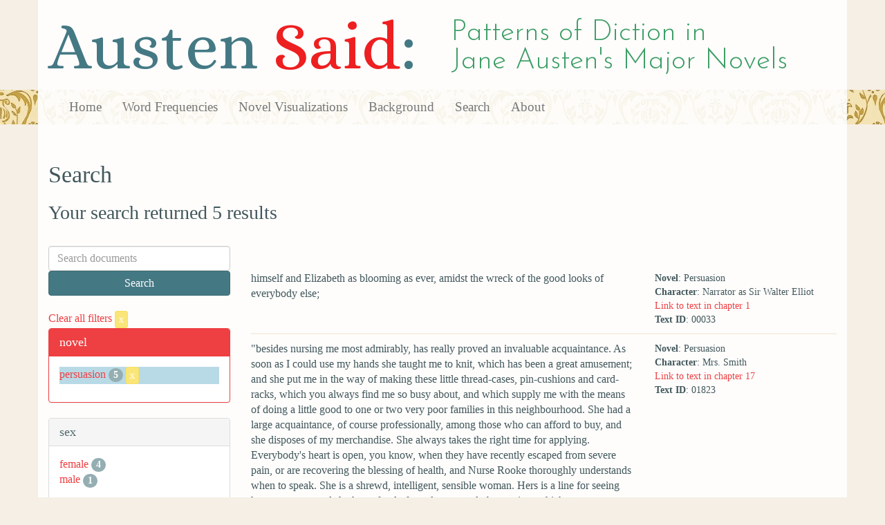

--- FILE ---
content_type: text/html; charset=utf-8
request_url: https://austen.unl.edu/search?action=search&controller=search&marriage_status=widowed&novel=persuasion&rows=50&speaker_name=Narrator+as+%22Everybody%22
body_size: 4415
content:
<!DOCTYPE html>
<html xmlns:xs="http://www.w3.org/2001/XMLSchema" xmlns:tei="http://www.tei-c.org/ns/1.0" xmlns:functx="http://www.functx.com" xmlns="http://www.w3.org/1999/xhtml" class="search" hc="a0" hcx="0">
<head>
  <title>Austen</title>

  <meta http-equiv="Content-Type" content="text/html; charset=utf-8">
  <meta charset="utf-8">
  <meta http-equiv="X-UA-Compatible" content="IE=edge,chrome=1">
  <meta name="csrf-param" content="authenticity_token" />
<meta name="csrf-token" content="ZB2pi82rhGSIi5-ZcbIp6_-ahrOacBd5FCzoWHk-ykqwXVZaEpyVaDTFO4Z79-_BiFuCZsU7pA81EJt24CiJSw" />
  <link rel="shortcut icon" type="image/x-icon" href="/assets/favicon-560f9beb82e4e35fc8c254191b220eb54de7ca6459e68a840f6ff14f379d59bb.ico" />
  
  <!-- Stylesheets -->
  
  <!-- Only need to call application because application calls the other two? -kmd 
	  todo figure this out and then remove comment -->
  <link rel="stylesheet" media="all" href="/assets/application-6603140774732962aa37b6551f958504a7aa9368ecce2939be1a54e3807f10cf.css" data-turbolinks-track="false" />



  <!-- Scripts -->
  <script src="https://ajax.googleapis.com/ajax/libs/jquery/1.10.2/jquery.min.js"></script>
  <!-- As above, application is calling the other files -->
  <script src="/assets/application-90ca552ef3b8f794966657cdf6484665bc5b48fe6b1199a4035d3d64f8fc6768.js" data-turbolinks-track="false"></script>
  

</head>

<body>
	
	<div class="header"><div class="container"><div class="site_title">
	<h1>Austen <span class="title_said">Said</span>:</h1>
	<h2>Patterns of Diction in <span class="secondary_title">Jane Austen's Major Novels</span></h2>
</div></div>


<div class="navbar navbar-default">
      <div class="container">
        <div class="navbar-header">
          <button type="button" class="navbar-toggle" data-toggle="collapse" data-target=".navbar-collapse">
            <span class="icon-bar"></span>
            <span class="icon-bar"></span>
            <span class="icon-bar"></span>
          </button>
         
        </div>
        <div class="navbar-collapse collapse">
          <ul class="nav navbar-nav">
            <li><a href="/">Home</a></li>
            <li><a href="/frequencies">Word Frequencies</a></li>
            <li><a href="/visualizations">Novel Visualizations</a></li>
            <li><a href="/background">Background</a></li>
            <li><a href="/search">Search</a></li>
            <li><a href="/about">About</a></li>
          </ul>
        </div>

      </div>
    </div>
</div><!-- /header -->


    <div class="container" id="wrapper">
      <h2>Search</h2>

<h3>Your search returned 5 results</h3>

<br/>

<div class="row">
  <div class="col-md-3">
    <form class="form-inline" action="/search" accept-charset="UTF-8" method="get">
      <div class="form-group">
        <input type="hidden" name="qfield" id="qfield" value="text" autocomplete="off" />
          <input type="hidden" name="novel" id="novel" value="persuasion" autocomplete="off" />
          <input type="hidden" name="speaker_name" id="speaker_name" value="Narrator as &quot;Everybody&quot;" autocomplete="off" />
          
          <input type="hidden" name="marriage_status" id="marriage_status" value="widowed" autocomplete="off" />
          
          
          
          
          
          
        <input type="text" name="qtext" id="qtext" placeholder="Search documents" class="form-control main_search_text" />
        <input type="submit" name="commit" value="Search" class="btn btn-info submit_main_search_text" data-disable-with="Search" />
      </div>
</form>
    <br/>

      <div class="clear-filters-container">
        <a href="/search">
          Clear all filters 
          <button class="btn btn-warning btn-xs">x</button>
</a>      </div>

      <div class="panel panel-primary">
    <div class="panel-heading">
      <h3 class="panel-title">novel</h3>
    </div>
    <div class="panel-body">
      <ul class="list-unstyled">
          <li class=selected >
            <a href="/search?action=search&amp;controller=search&amp;marriage_status=widowed&amp;novel=persuasion&amp;rows=50&amp;speaker_name=Narrator+as+%22Everybody%22">persuasion</a> 
            <span class="badge">5</span>
                <a href="/search?action=search&amp;controller=search&amp;marriage_status=widowed&amp;rows=50&amp;speaker_name=Narrator+as+%22Everybody%22">
                  <button class="btn btn-warning btn-xs">x</button>
</a>              </button>
          </li>
      </ul>
    </div>
  </div>


      <div class="panel panel-default">
    <div class="panel-heading">
      <h3 class="panel-title">sex</h3>
    </div>
    <div class="panel-body">
      <ul class="list-unstyled">
          <li  >
            <a href="/search?action=search&amp;controller=search&amp;marriage_status=widowed&amp;novel=persuasion&amp;rows=50&amp;sex=female&amp;speaker_name=Narrator+as+%22Everybody%22">female</a> 
            <span class="badge">4</span>
          </li>
          <li  >
            <a href="/search?action=search&amp;controller=search&amp;marriage_status=widowed&amp;novel=persuasion&amp;rows=50&amp;sex=male&amp;speaker_name=Narrator+as+%22Everybody%22">male</a> 
            <span class="badge">1</span>
          </li>
      </ul>
    </div>
  </div>


      <div class="panel panel-default">
    <div class="panel-heading">
      <h3 class="panel-title">character_type</h3>
    </div>
    <div class="panel-body">
      <ul class="list-unstyled">
          <li  >
            <a href="/search?action=search&amp;character_type=&amp;controller=search&amp;marriage_status=widowed&amp;novel=persuasion&amp;rows=50&amp;speaker_name=Narrator+as+%22Everybody%22">No label</a> 
            <span class="badge">1</span>
          </li>
          <li  >
            <a href="/search?action=search&amp;character_type=neutral&amp;controller=search&amp;marriage_status=widowed&amp;novel=persuasion&amp;rows=50&amp;speaker_name=Narrator+as+%22Everybody%22">neutral</a> 
            <span class="badge">4</span>
          </li>
      </ul>
    </div>
  </div>


      <div class="panel panel-default">
    <div class="panel-heading">
      <h3 class="panel-title">marriage status</h3>
    </div>
    <div class="panel-body">
      <ul class="list-unstyled">
          <li class=selected >
            <a href="/search?action=search&amp;controller=search&amp;marriage_status=widowed&amp;novel=persuasion&amp;rows=50&amp;speaker_name=Narrator+as+%22Everybody%22">widowed</a> 
            <span class="badge">5</span>
                <a href="/search?action=search&amp;controller=search&amp;novel=persuasion&amp;rows=50&amp;speaker_name=Narrator+as+%22Everybody%22">
                  <button class="btn btn-warning btn-xs">x</button>
</a>              </button>
          </li>
      </ul>
    </div>
  </div>


      <div class="panel panel-default">
    <div class="panel-heading">
      <h3 class="panel-title">class status</h3>
    </div>
    <div class="panel-body">
      <ul class="list-unstyled">
          <li  >
            <a href="/search?action=search&amp;class_status=aristocrat&amp;controller=search&amp;marriage_status=widowed&amp;novel=persuasion&amp;rows=50&amp;speaker_name=Narrator+as+%22Everybody%22">aristocrat</a> 
            <span class="badge">1</span>
          </li>
          <li  >
            <a href="/search?action=search&amp;class_status=gentry&amp;controller=search&amp;marriage_status=widowed&amp;novel=persuasion&amp;rows=50&amp;speaker_name=Narrator+as+%22Everybody%22">gentry</a> 
            <span class="badge">4</span>
          </li>
      </ul>
    </div>
  </div>


      <div class="panel panel-default">
    <div class="panel-heading">
      <h3 class="panel-title">age</h3>
    </div>
    <div class="panel-body">
      <ul class="list-unstyled">
          <li  >
            <a href="/search?action=search&amp;age=middle-aged&amp;controller=search&amp;marriage_status=widowed&amp;novel=persuasion&amp;rows=50&amp;speaker_name=Narrator+as+%22Everybody%22">middle-aged</a> 
            <span class="badge">5</span>
          </li>
      </ul>
    </div>
  </div>


      <div class="panel panel-default">
    <div class="panel-heading">
      <h3 class="panel-title">occupation</h3>
    </div>
    <div class="panel-body">
      <ul class="list-unstyled">
          <li  >
            <a href="/search?action=search&amp;controller=search&amp;marriage_status=widowed&amp;novel=persuasion&amp;occupation=&amp;rows=50&amp;speaker_name=Narrator+as+%22Everybody%22">No label</a> 
            <span class="badge">3</span>
          </li>
          <li  >
            <a href="/search?action=search&amp;controller=search&amp;marriage_status=widowed&amp;novel=persuasion&amp;occupation=baronet&amp;rows=50&amp;speaker_name=Narrator+as+%22Everybody%22">baronet</a> 
            <span class="badge">1</span>
          </li>
      </ul>
    </div>
  </div>


      <div class="panel panel-default">
    <div class="panel-heading">
      <h3 class="panel-title">mode of speech</h3>
    </div>
    <div class="panel-body">
      <ul class="list-unstyled">
          <li  >
            <a href="/search?action=search&amp;controller=search&amp;marriage_status=widowed&amp;mode_of_speech=fid&amp;novel=persuasion&amp;rows=50&amp;speaker_name=Narrator+as+%22Everybody%22">fid</a> 
            <span class="badge">1</span>
          </li>
          <li  >
            <a href="/search?action=search&amp;controller=search&amp;marriage_status=widowed&amp;mode_of_speech=indirect&amp;novel=persuasion&amp;rows=50&amp;speaker_name=Narrator+as+%22Everybody%22">indirect</a> 
            <span class="badge">1</span>
          </li>
      </ul>
    </div>
  </div>


      <div class="panel panel-default">
    <div class="panel-heading">
      <h3 class="panel-title">speaker name</h3>
    </div>
    <div class="panel-body">
      <ul class="list-unstyled">
          <li  >
            <a href="/search?action=search&amp;controller=search&amp;marriage_status=widowed&amp;novel=persuasion&amp;rows=50&amp;speaker_name=Lady+Russell">Lady Russell</a> 
            <span class="badge">1</span>
          </li>
          <li  >
            <a href="/search?action=search&amp;controller=search&amp;marriage_status=widowed&amp;novel=persuasion&amp;rows=50&amp;speaker_name=Mrs.+Smith">Mrs. Smith</a> 
            <span class="badge">3</span>
          </li>
          <li  >
            <a href="/search?action=search&amp;controller=search&amp;marriage_status=widowed&amp;novel=persuasion&amp;rows=50&amp;speaker_name=Narrator+as+Sir+Walter+Elliot">Narrator as Sir Walter Elliot</a> 
            <span class="badge">1</span>
          </li>
      </ul>
    </div>
  </div>



  </div>

  <div class="col-md-9">
    <div class="row search_controls">
      <div class="col-md-3 search_limit">
      </div>
      <div class="col-md-9 pagination_container">
      
      </div>
    </div> <!-- /row search controls-->

        <div class="search_results">
          <div class="row">
            <div class="col-md-8 search_results_text">
                himself and Elizabeth as blooming as ever, amidst the wreck of the good looks of everybody else;
            </div>
            <div class="col-md-4 search_results_info">
              <ul>
                <li><strong>Novel</strong>: Persuasion</li>
                <li><strong>Character</strong>: Narrator as Sir Walter Elliot</li>
                <li><a href="/visualizations/persuasion/1#said_no_00033">Link to text in chapter 1</a> </li>
                <!-- <li><strong>id</strong>: <#= doc['id'] %></li> -->
                <!-- <li><strong>chapter</strong>: <#= doc['chapter'] %></li> -->
                <li><strong>Text ID</strong>: 00033</li>
                <!-- <li><strong>speaker_id</strong>: <#= doc['speaker_id'] %></li> -->
              </ul>
            </div>
          </div>
        </div>
        <div class="search_results">
          <div class="row">
            <div class="col-md-8 search_results_text">
                &quot;besides nursing me most admirably, has really proved an invaluable acquaintance. As soon as I could use my hands she taught me to knit, which has been a great amusement; and she put me in the way of making these little thread-cases, pin-cushions and card-racks, which you always find me so busy about, and which supply me with the means of doing a little good to one or two very poor families in this neighbourhood. She had a large acquaintance, of course professionally, among those who can afford to buy, and she disposes of my merchandise. She always takes the right time for applying. Everybody&#39;s heart is open, you know, when they have recently escaped from severe pain, or are recovering the blessing of health, and Nurse Rooke thoroughly understands when to speak. She is a shrewd, intelligent, sensible woman. Hers is a line for seeing human nature; and she has a fund of good sense and observation, which, as a companion, make her infinitely superior to thousands of those who having only received &#39;the best education in the world,&#39; know nothing worth attending to. Call it gossip, if you will, but when Nurse Rooke has half an hour&#39;s leisure to bestow on me, she is sure to have something to relate that is entertaining and profitable: something that makes one know one&#39;s species better. One likes to hear what is going on, to be au fait as to the newest modes of being trifling and silly. To me, who live so much alone, her conversation, I assure you, is a treat.&quot;
            </div>
            <div class="col-md-4 search_results_info">
              <ul>
                <li><strong>Novel</strong>: Persuasion</li>
                <li><strong>Character</strong>: Mrs. Smith</li>
                <li><a href="/visualizations/persuasion/17#said_no_01823">Link to text in chapter 17</a> </li>
                <!-- <li><strong>id</strong>: <#= doc['id'] %></li> -->
                <!-- <li><strong>chapter</strong>: <#= doc['chapter'] %></li> -->
                <li><strong>Text ID</strong>: 01823</li>
                <!-- <li><strong>speaker_id</strong>: <#= doc['speaker_id'] %></li> -->
              </ul>
            </div>
          </div>
        </div>
        <div class="search_results">
          <div class="row">
            <div class="col-md-8 search_results_text">
                &quot;being much too well aware of the uncertainty of all human events and calculations. I only mean that if Mr Elliot should some time hence pay his addresses to you, and if you should be disposed to accept him, I think there would be every possibility of your being happy together. A most suitable connection everybody must consider it, but I think it might be a very happy one.&quot;
            </div>
            <div class="col-md-4 search_results_info">
              <ul>
                <li><strong>Novel</strong>: Persuasion</li>
                <li><strong>Character</strong>: Lady Russell</li>
                <li><a href="/visualizations/persuasion/17#said_no_01881">Link to text in chapter 17</a> </li>
                <!-- <li><strong>id</strong>: <#= doc['id'] %></li> -->
                <!-- <li><strong>chapter</strong>: <#= doc['chapter'] %></li> -->
                <li><strong>Text ID</strong>: 01881</li>
                <!-- <li><strong>speaker_id</strong>: <#= doc['speaker_id'] %></li> -->
              </ul>
            </div>
          </div>
        </div>
        <div class="search_results">
          <div class="row">
            <div class="col-md-8 search_results_text">
                &quot;upon finding how much you were together, and feeling it to be the most probable thing in the world to be wished for by everybody belonging to either of you; and you may depend upon it that all your acquaintance have disposed of you in the same way. But I never heard it spoken of till two days ago.&quot;
            </div>
            <div class="col-md-4 search_results_info">
              <ul>
                <li><strong>Novel</strong>: Persuasion</li>
                <li><strong>Character</strong>: Mrs. Smith</li>
                <li><a href="/visualizations/persuasion/21#said_no_02348">Link to text in chapter 21</a> </li>
                <!-- <li><strong>id</strong>: <#= doc['id'] %></li> -->
                <!-- <li><strong>chapter</strong>: <#= doc['chapter'] %></li> -->
                <li><strong>Text ID</strong>: 02348</li>
                <!-- <li><strong>speaker_id</strong>: <#= doc['speaker_id'] %></li> -->
              </ul>
            </div>
          </div>
        </div>
        <div class="search_results">
          <div class="row">
            <div class="col-md-8 search_results_text">
                &quot;This was the light in which it appeared to those who knew the family, long before you returned to it; and Colonel Wallis had his eye upon your father enough to be sensible of it, though he did not then visit in Camden Place; but his regard for Mr Elliot gave him an interest in watching all that was going on there, and when Mr Elliot came to Bath for a day or two, as he happened to do a little before Christmas, Colonel Wallis made him acquainted with the appearance of things, and the reports beginning to prevail. Now you are to understand, that time had worked a very material change in Mr Elliot&#39;s opinions as to the value of a baronetcy. Upon all points of blood and connexion he is a completely altered man. Having long had as much money as he could spend, nothing to wish for on the side of avarice or indulgence, he has been gradually learning to pin his happiness upon the consequence he is heir to. I thought it coming on before our acquaintance ceased, but it is now a confirmed feeling. He cannot bear the idea of not being Sir William. You may guess, therefore, that the news he heard from his friend could not be very agreeable, and you may guess what it produced; the resolution of coming back to Bath as soon as possible, and of fixing himself here for a time, with the view of renewing his former acquaintance, and recovering such a footing in the family as might give him the means of ascertaining the degree of his danger, and of circumventing the lady if he found it material. This was agreed upon between the two friends as the only thing to be done; and Colonel Wallis was to assist in every way that he could. He was to be introduced, and Mrs Wallis was to be introduced, and everybody was to be introduced. Mr Elliot came back accordingly; and on application was forgiven, as you know, and re-admitted into the family; and there it was his constant object, and his only object (till your arrival added another motive), to watch Sir Walter and Mrs Clay. He omitted no opportunity of being with them, threw himself in their way, called at all hours; but I need not be particular on this subject. You can imagine what an artful man would do; and with this guide, perhaps, may recollect what you have seen him do.&quot;
            </div>
            <div class="col-md-4 search_results_info">
              <ul>
                <li><strong>Novel</strong>: Persuasion</li>
                <li><strong>Character</strong>: Mrs. Smith</li>
                <li><a href="/visualizations/persuasion/21#said_no_02442">Link to text in chapter 21</a> </li>
                <!-- <li><strong>id</strong>: <#= doc['id'] %></li> -->
                <!-- <li><strong>chapter</strong>: <#= doc['chapter'] %></li> -->
                <li><strong>Text ID</strong>: 02442</li>
                <!-- <li><strong>speaker_id</strong>: <#= doc['speaker_id'] %></li> -->
              </ul>
            </div>
          </div>
        </div>

    <div class="row search_controls">
      <div class="col-md-3 search_limit">
    </div>
    <div class="col-md-9 pagination_container">
      
    </div>
  </div>
</div><!-- /row -->

    </div>


 <div class="footer">
	        <div class="container">
  	        <div class="footer_info">
		        <p>Created by the <a href="http://cdrh.unl.edu">Center for Digital Research in the Humanities</a>.</p>
		        <div class="footer_logo"><a href="http://www.unl.edu"><img src="/assets/unl_black-09778b7b788aea5a8995d5fc2eb509d35b2f21afbfe2d5f005d8d02fb3863c5e.png" /></a></div>
  	        </div><!-- /footer_info -->
	        </div> <!-- /container -->
	        
        </div><!-- /footer -->
</body>
</html>
